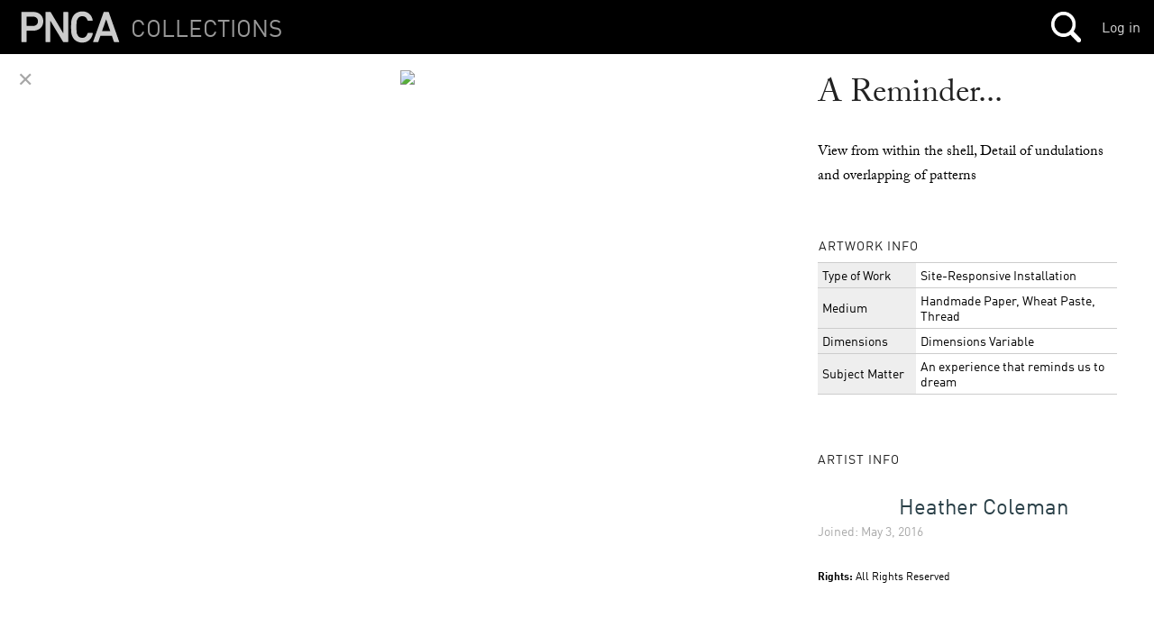

--- FILE ---
content_type: text/html
request_url: https://s3-us-west-2.amazonaws.com/pnca-web-components/polymer/src/lib/resolve-url.html
body_size: 2791
content:
<!--
@license
Copyright (c) 2014 The Polymer Project Authors. All rights reserved.
This code may only be used under the BSD style license found at http://polymer.github.io/LICENSE.txt
The complete set of authors may be found at http://polymer.github.io/AUTHORS.txt
The complete set of contributors may be found at http://polymer.github.io/CONTRIBUTORS.txt
Code distributed by Google as part of the polymer project is also
subject to an additional IP rights grant found at http://polymer.github.io/PATENTS.txt
-->
<script>

  (function() {

    // path fixup for urls in cssText that's expected to 
    // come from a given ownerDocument
    function resolveCss(cssText, ownerDocument) {
      return cssText.replace(CSS_URL_RX, function(m, pre, url, post) {
        return pre + '\'' + 
          resolve(url.replace(/["']/g, ''), ownerDocument) + 
          '\'' + post;
      });
    }

    // url fixup for urls in an element's attributes made relative to 
    // ownerDoc's base url
    function resolveAttrs(element, ownerDocument) {
      for (var name in URL_ATTRS) {
        var a$ = URL_ATTRS[name];
        for (var i=0, l=a$.length, a, at, v; (i<l) && (a=a$[i]); i++) {
          if (name === '*' || element.localName === name) {
            at = element.attributes[a];
            v = at && at.value;
            if (v && (v.search(BINDING_RX) < 0)) {
              at.value = (a === 'style') ?
                resolveCss(v, ownerDocument) :
                resolve(v, ownerDocument);
            }
          }
        }
      }
    }

    function resolve(url, ownerDocument) {
      // do not resolve '#' links, they are used for routing
      if (url && url[0] === '#') {
        return url;
      }      
      var resolver = getUrlResolver(ownerDocument);
      resolver.href = url;
      return resolver.href || url;
    }

    var tempDoc;
    var tempDocBase;
    function resolveUrl(url, baseUri) {
      if (!tempDoc) {
        tempDoc = document.implementation.createHTMLDocument('temp');
        tempDocBase = tempDoc.createElement('base');
        tempDoc.head.appendChild(tempDocBase);
      }
      tempDocBase.href = baseUri;
      return resolve(url, tempDoc);
    }

    function getUrlResolver(ownerDocument) {
      return ownerDocument.__urlResolver || 
        (ownerDocument.__urlResolver = ownerDocument.createElement('a'));
    }

    var CSS_URL_RX = /(url\()([^)]*)(\))/g;
    var URL_ATTRS = {
      '*': ['href', 'src', 'style', 'url'],
      form: ['action']
    };
    var BINDING_RX = /\{\{|\[\[/;

    // exports
    Polymer.ResolveUrl = {
      resolveCss: resolveCss,
      resolveAttrs: resolveAttrs,
      resolveUrl: resolveUrl
    };

  })();

</script>
